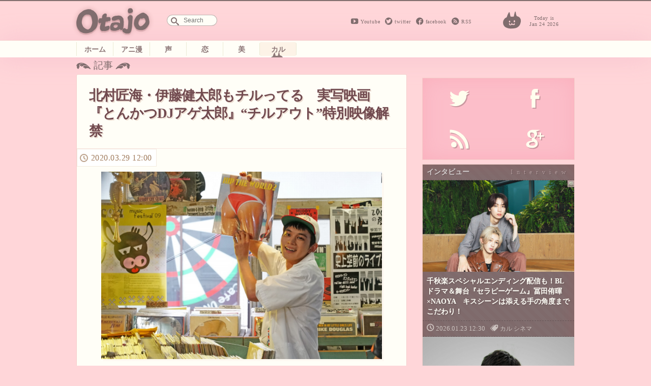

--- FILE ---
content_type: text/html; charset=UTF-8
request_url: https://otajo.jp/86638
body_size: 11424
content:
<!DOCTYPE html>
<html lang="ja">
<head>
<title>北村匠海・伊藤健太郎もチルってる　実写映画『とんかつDJアゲ太郎』“チルアウト”特別映像解禁 ｜ オタ女</title>
<meta property="og:type" content="website" />
<meta property="og:title" content="北村匠海・伊藤健太郎もチルってる　実写映画『とんかつDJアゲ太郎』“チルアウト”特別映像解禁 | オタ女" />
<meta property="og:description" content="“ちょっと”オタクも“隠れ”オタクも毎日楽しく心地よく。 女性の為のマンガ、アニメ、声優情報から、美容と健康にまつわるネタまでゆるりと更新していきます。" />
<meta property="og:url" content="https://otajo.jp/86638" />
<meta property="og:image" content="https://otajo.jp/files/2020/03/b87f835b2552fe3e7485965f2d89cdf7.jpg" />
<meta name="description" content="“ちょっと”オタクも“隠れ”オタクも毎日楽しく心地よく。 女性の為のマンガ、アニメ、声優情報から、美容と健康にまつわるネタまでゆるりと更新していきます。" />
<meta property="og:site_name" content="オタ女 | “ちょっと”オタクも“隠れ”オタクも毎日楽しく心地よく。 女性の為のマンガ、アニメ、声優情報から、美容と健康にまつわるネタまでゆるりと更新していきます。" />
<meta property="fb:app_id" content="502107703256633" />
<meta charset="utf-8">
<meta name="viewport" content="width=device-width,initial-scale=1.0"/>
<meta name="google-site-verification" content="l78KrCwRlxL1FmLwJ1tj1oagvKXb02F6LEEySqEagGc" />
<meta name="twitter:card" content="summary_large_image" />
<meta name="twitter:site" content="@otajo_news" />
<link rel="shortcut icon" href="https://otajo.jp/wp-content/themes/otajo/img/favicon.ico"/>
<link rel="alternate" type="application/rss+xml" title="RSS 2.0" href="/feed" />
<meta name='robots' content='max-image-preview:large' />
<link rel='dns-prefetch' href='//fonts.googleapis.com' />
<link rel='dns-prefetch' href='//s.w.org' />
		<script type="1d9ee345e20881740e94e699-text/javascript">
			window._wpemojiSettings = {"baseUrl":"https:\/\/s.w.org\/images\/core\/emoji\/13.0.1\/72x72\/","ext":".png","svgUrl":"https:\/\/s.w.org\/images\/core\/emoji\/13.0.1\/svg\/","svgExt":".svg","source":{"concatemoji":"https:\/\/otajo.jp\/wp-includes\/js\/wp-emoji-release.min.js?ver=5.7.14"}};
			!function(e,a,t){var n,r,o,i=a.createElement("canvas"),p=i.getContext&&i.getContext("2d");function s(e,t){var a=String.fromCharCode;p.clearRect(0,0,i.width,i.height),p.fillText(a.apply(this,e),0,0);e=i.toDataURL();return p.clearRect(0,0,i.width,i.height),p.fillText(a.apply(this,t),0,0),e===i.toDataURL()}function c(e){var t=a.createElement("script");t.src=e,t.defer=t.type="text/javascript",a.getElementsByTagName("head")[0].appendChild(t)}for(o=Array("flag","emoji"),t.supports={everything:!0,everythingExceptFlag:!0},r=0;r<o.length;r++)t.supports[o[r]]=function(e){if(!p||!p.fillText)return!1;switch(p.textBaseline="top",p.font="600 32px Arial",e){case"flag":return s([127987,65039,8205,9895,65039],[127987,65039,8203,9895,65039])?!1:!s([55356,56826,55356,56819],[55356,56826,8203,55356,56819])&&!s([55356,57332,56128,56423,56128,56418,56128,56421,56128,56430,56128,56423,56128,56447],[55356,57332,8203,56128,56423,8203,56128,56418,8203,56128,56421,8203,56128,56430,8203,56128,56423,8203,56128,56447]);case"emoji":return!s([55357,56424,8205,55356,57212],[55357,56424,8203,55356,57212])}return!1}(o[r]),t.supports.everything=t.supports.everything&&t.supports[o[r]],"flag"!==o[r]&&(t.supports.everythingExceptFlag=t.supports.everythingExceptFlag&&t.supports[o[r]]);t.supports.everythingExceptFlag=t.supports.everythingExceptFlag&&!t.supports.flag,t.DOMReady=!1,t.readyCallback=function(){t.DOMReady=!0},t.supports.everything||(n=function(){t.readyCallback()},a.addEventListener?(a.addEventListener("DOMContentLoaded",n,!1),e.addEventListener("load",n,!1)):(e.attachEvent("onload",n),a.attachEvent("onreadystatechange",function(){"complete"===a.readyState&&t.readyCallback()})),(n=t.source||{}).concatemoji?c(n.concatemoji):n.wpemoji&&n.twemoji&&(c(n.twemoji),c(n.wpemoji)))}(window,document,window._wpemojiSettings);
		</script>
		<style type="text/css">
img.wp-smiley,
img.emoji {
	display: inline !important;
	border: none !important;
	box-shadow: none !important;
	height: 1em !important;
	width: 1em !important;
	margin: 0 .07em !important;
	vertical-align: -0.1em !important;
	background: none !important;
	padding: 0 !important;
}
</style>
	<link rel='stylesheet' id='wp-block-library-css'  href='https://otajo.jp/wp-includes/css/dist/block-library/style.min.css?ver=5.7.14' type='text/css' media='all' />
<link rel='stylesheet' id='otajo_main-css'  href='https://otajo.jp/wp-content/themes/otajo/css/otajo_main.css?ver=20260124' type='text/css' media='all' />
<link rel='stylesheet' id='otajo_side-css'  href='https://otajo.jp/wp-content/themes/otajo/css/otajo_side.css?ver=20260124' type='text/css' media='all' />
<link rel='stylesheet' id='google_fonts-css'  href='https://fonts.googleapis.com/css?family=Voltaire&#038;ver=20260124' type='text/css' media='all' />
<link rel="https://api.w.org/" href="https://otajo.jp/wp-json/" /><link rel="alternate" type="application/json" href="https://otajo.jp/wp-json/wp/v2/posts/86638" /><link rel="EditURI" type="application/rsd+xml" title="RSD" href="https://otajo.jp/xmlrpc.php?rsd" />
<link rel="canonical" href="https://otajo.jp/86638" />
<link rel="alternate" type="application/json+oembed" href="https://otajo.jp/wp-json/oembed/1.0/embed?url=https%3A%2F%2Fotajo.jp%2F86638" />
<link rel="alternate" type="text/xml+oembed" href="https://otajo.jp/wp-json/oembed/1.0/embed?url=https%3A%2F%2Fotajo.jp%2F86638&#038;format=xml" />
<script src="https://partner.googleadservices.com/gampad/google_service.js" type="1d9ee345e20881740e94e699-text/javascript">
</script>
<script type="1d9ee345e20881740e94e699-text/javascript">
GS_googleAddAdSenseService("ca-pub-6322315354375602");
GS_googleEnableAllServices();
</script>
<script type="1d9ee345e20881740e94e699-text/javascript">
GA_googleAddSlot("ca-pub-6322315354375602", "otajo_R01_rect");
GA_googleAddSlot("ca-pub-6322315354375602", "otajo_Rt02_rect");
GA_googleAddSlot("ca-pub-6322315354375602", "otajo_kiji01_rect");
</script>
<script type="1d9ee345e20881740e94e699-text/javascript">
GA_googleFetchAds();
</script>

</head>
<body>
<!-- ヘッダ -->
<header>
<!-- //ロゴ -->
<div id="haeder-top">
<div id="logo-area">
<h1><a href="https://otajo.jp" id="header-logo"></a>Otajo -オタ女-</h1>
<!-- リンク -->
<div class="social-icon">
  <span class="head_youtube"><a href="https://www.youtube.com/user/getnewstoy">Youtube</a></span>
  <span class="head_twitter"><a href="https://twitter.com/otajo_news">twitter</a></span>
  <span class="head_facebook"><a href="https://www.facebook.com/otajonews">facebook</a></span>
  <span class="head_rss"><a href="/feed">RSS</a></span>
</div>
<!-- 検索フォーム -->
<div id="saerch-area">
<form method="get" id="searchform" action="https://otajo.jp/">
<input type="text" id="searchForm" placeholder="Search" name="s" />
</form>
</div>
<i>Today is<br />Jan 24 2026</i>
<div class="ticker" rel="fade">
</div>
</div>
</div>
<nav>
<ul id="menu-navbar" class="menu"><li class="menu-item-home"><a href="https://otajo.jp/">ホーム</a></li>
<li class="animan"><a href="https://otajo.jp/c/animan">アニ漫</a></li>
<li class="voiceactor"><a href="https://otajo.jp/c/voiceactor">声</a></li>
<li class="love"><a href="https://otajo.jp/c/love">恋</a></li>
<li class="cosmetics2"><a href="https://otajo.jp/c/cosmetics2">美</a></li>
<li class="current-post-parent culture"><a href="https://otajo.jp/c/culture">カル</a></li>
</ul></nav>
</header>
<div id="container">
<div id="mainContent">
<div id="single-main">
<p id="articletitle">記事</p>
<article id="post">
  <h1>北村匠海・伊藤健太郎もチルってる　実写映画『とんかつDJアゲ太郎』“チルアウト”特別映像解禁</h1>
 <ul id="desc">
   <li><time datetime="2020-03-29T12:00:23+09:00" pubdate="pubdate">2020.03.29 12:00</time>
</ul>

<p><img class="aligncenter" src="https://otajo.jp/files/2020/03/b87f835b2552fe3e7485965f2d89cdf7.jpg"></p>
<p>2014年9月22日の集英社「少年ジャンプ+」創刊から 2017年3月まで連載され、2016年4月には、豚豚(トントン)拍子にテレビアニメ化も実現した伝説のギャグ漫画『とんかつDJアゲ太郎』(原案:イーピャオ、漫画:小山ゆうじろう)が満を持して実写映画化！　本日29日(ニクの日)春休み記念に、主人公アゲ太郎を演じる北村匠海さんをはじめ実写チームが“チルアウト”映像を解禁！</p>
<p><img class="aligncenter" src="https://otajo.jp/files/2020/03/e462ed3a50465cda0e27b35a9f13c03e-1.jpg"></p>
<p>ゆっくりする、まったりするという意味を持つ“チルアウト”。原作漫画でもアゲ太郎が踊り疲れた身体をオイリーのプレイでしっとり冷まし、チルアウトを体験していたが、今回映画撮影の合間にキャストが“チルアウト”する様子を収めた超レアな特別映像が解禁となりました。</p>
<p>北村さんは、ネックピローを首にまき、おだやかな表情でまどろみ、ヒロイン苑子を演じる山本舞香さんは、極限にリラックスして目を閉じ、幸せそうな表情。アゲ太郎のライバル、DJ屋敷蔵人を演じる伊藤健太郎さんは、落ち着いた様子でスタッフと談笑。そして、アゲ太郎の師匠 DJオイリーを演じる伊勢谷友介さんは、頭の上で手を組み、ゆったりと休憩。極めつけは、アゲ太郎の仲間である“三代目ブラザーズ”を演じる加藤諒さん、浅香航大さん、栗原類さん、前原滉さん、と北村さんの5人が、仲良く揃ってお茶を飲む“究極のチルアウトシーン”が収められています。</p>
<p><!-- orig { --><center><iframe loading="lazy" width="500" height="281" src="https://www.youtube.com/embed/CUeDtcG_kdc" frameborder="0" allow="accelerometer; autoplay; encrypted-media; gyroscope; picture-in-picture" allowfullscreen></iframe></center><!-- } orig --><br />
動画：映画『とんかつDJアゲ太郎』“チルアウト”特別映像 2020年6月19日（金）公開<br />
https://youtu.be/CUeDtcG_kdc<!-- orig { --><a href="https://youtu.be/CUeDtcG_kdc" rel="noopener noreferrer" target="_blank">［YouTube］</a><!-- } orig --></p>
<p>また、映画『とんかつDJアゲ太郎』の公開とニクの日を記念して、本日正午12時から YouTube ジャンプチャンネルにて、アニメ「とんかつ DJ アゲ太郎」第1話を無料配信開始。運命的な出会いを果たすアゲ太郎が、「とんかつDJ」を目指すきっかけを描き、原作でも有名な、「とんかつ」と「DJ」の共通点に気付くシーンを忠実に再現！　ファンも“バイブス”がアガる必見の内容となっています。</p>
<p><img class="aligncenter" src="https://otajo.jp/files/2020/03/fccfd5aabe7cdcb358efcce0e4ac60a5.jpg"></p>
<p>◆アニメ「とんかつDJアゲ太郎」第 1 話 配信<br />
URL:https://youtu.be/W0ryrn94h20<!-- orig { --><a href="https://youtu.be/W0ryrn94h20" rel="noopener noreferrer" target="_blank">［YouTube］</a><!-- } orig --><br />
「とんかつDJアゲ太郎」好評配信中!<br />
https://www.ytv.co.jp/yod/archives/tonkatsudj.tokyo.html<!-- orig { --><a href="https://www.ytv.co.jp/yod/archives/tonkatsudj.tokyo.html" rel="noopener noreferrer" target="_blank">［リンク］</a><!-- } orig --></p>
<blockquote><p>
【ストーリー】<br />
渋谷の老舗とんかつ屋の三代目・アゲ太郎は、他にやりたいことも見つからず、キャベツの千切りの毎日&#8230;&#8230;。ある日、弁当の配達ではじめて訪れたクラブで、密かに憧れていた女性・苑子に出会いドキドキ。音楽にあわせて盛り上がるフロアに、これまでにない高揚感をおぼえる。そしてやる気ゼロだったアゲ太郎は、一目惚れした苑子のハートを射止めるために、“豚肉”も“フロア”もアゲられる男「とんかつ DJ」になることを決意!でも、豚肉にも触ったことがない、DJ 機材にも触ったことがない、能天気なアゲ太郎の道のりは、一に勢い、二に勘違い、三は運命の出会い!?と爆走爆笑の大ハプニングだらけ!果たして彼は、「とんかつ DJ」として、2つの高き頂点を目指せるのか!?</p>
<p>【キャスト】<br />
北村匠海 山本舞香 伊藤健太郎 加藤諒 浅香航大 栗原類 前原滉 池間夏海 片岡礼子 ・ ブラザートム 伊勢谷友介<br />
【スタッフ】<br />
原作:「とんかつ DJ アゲ太郎」 原案:イーピャオ、漫画:小山ゆうじろう(集英社 少年ジャンプ+)<br />
監督・脚本:二宮健 脚本協力:喜安浩平<br />
【公式サイト】http://agaru-movie-tda.jp<br />
【公式 Twitter】@tonkatsuDJmovie #とんかつ DJ アゲ太郎<br />
【公開日】6 月 19 日(金)全国ロードショー<br />
【配給】ワーナー・ブラザース映画</p></blockquote>
<p>（C）2020 イーピャオ・小山ゆうじろう/集英社・映画「とんかつDJアゲ太郎」製作委員会<br />
（C）イーピャオ・小山ゆうじろう/集英社・とんかつ DJ 製作委員会</p>

<div class="social-banner">
    <div class="col left" style="background-image:url( https://otajo.jp/files/2020/03/b87f835b2552fe3e7485965f2d89cdf7.jpg );">
    </div>
    <div class="bg-braun col right ">
      <ul class="share-buttons">
      <li><span class="description">この記事が気に入ったら、<br/>オタ女をフォロー！</span>
      <li><a href="https://twitter.com/otajo_news" class="twitter-follow-button" data-show-count="false" data-lang="ja" data-show-screen-name="false" data-size="large">フォローする</a>
      <script type="1d9ee345e20881740e94e699-text/javascript">!function(d,s,id){var js,fjs=d.getElementsByTagName(s)[0],p=/^http:/.test(d.location)?'http':'https';if(!d.getElementById(id)){js=d.createElement(s);js.id=id;js.src=p+'://platform.twitter.com/widgets.js';fjs.parentNode.insertBefore(js,fjs);}}(document, 'script', 'twitter-wjs');</script>
      <li class="fb-like-wrap"><div class="fb-like" data-href="https://www.facebook.com/otajonews" data-layout="button" data-action="like" data-show-faces="false" data-share="false"></div></li>
      </ul>
    </div>
</div>




</article>

<h4>その他のおすすめな記事はこちら！</h4>
<div class="Receptacle">
<ul id="yarpp_posts">
<li>
<a href="https://otajo.jp/77304">
<i><img width="848" height="1200" src="https://otajo.jp/files/2019/03/dcd9b787c947afad0835bcf864f8bce2.jpg" class="attachment-280 size-280 wp-post-image" alt="" loading="lazy" srcset="https://otajo.jp/files/2019/03/dcd9b787c947afad0835bcf864f8bce2.jpg 848w, https://otajo.jp/files/2019/03/dcd9b787c947afad0835bcf864f8bce2-768x1087.jpg 768w, https://otajo.jp/files/2019/03/dcd9b787c947afad0835bcf864f8bce2-565x800.jpg 565w" sizes="(max-width: 848px) 100vw, 848px" /></i>
<h5>横浜流星・中尾暢樹が本格チアリーディングに挑戦！ 映画『チア男子!!』全力の笑顔と涙が詰まった激アツ予告映像</h5></a>
<b>non</b>
</a>
</li>
<li>
<a href="https://otajo.jp/78859">
<i><img width="1200" height="800" src="https://otajo.jp/files/2019/05/514c7f6ed7223861eba5af4fa9dc7a3e.jpg" class="attachment-280 size-280 wp-post-image" alt="" loading="lazy" srcset="https://otajo.jp/files/2019/05/514c7f6ed7223861eba5af4fa9dc7a3e.jpg 1200w, https://otajo.jp/files/2019/05/514c7f6ed7223861eba5af4fa9dc7a3e-768x512.jpg 768w, https://otajo.jp/files/2019/05/514c7f6ed7223861eba5af4fa9dc7a3e-800x533.jpg 800w" sizes="(max-width: 1200px) 100vw, 1200px" /></i>
<h5>7月公開 実写映画『東京喰種 トーキョーグール【S】』特別映像解禁！本編冒頭のマギーが美人すぎる</h5></a>
<b>non</b>
</a>
</li>
<li>
<a href="https://otajo.jp/79098">
<i><img width="1200" height="720" src="https://otajo.jp/files/2019/06/2b2839dd2084ba073810fe1e6d082072.jpg" class="attachment-280 size-280 wp-post-image" alt="" loading="lazy" srcset="https://otajo.jp/files/2019/06/2b2839dd2084ba073810fe1e6d082072.jpg 1200w, https://otajo.jp/files/2019/06/2b2839dd2084ba073810fe1e6d082072-768x461.jpg 768w, https://otajo.jp/files/2019/06/2b2839dd2084ba073810fe1e6d082072-800x480.jpg 800w" sizes="(max-width: 1200px) 100vw, 1200px" /></i>
<h5>玉城ティナ演じる中村が「クソムシが」と吐き捨てる！伊藤健太郎主演　実写映画『惡の華』特報映像</h5></a>
<b>non</b>
</a>
</li>
<li>
<a href="https://otajo.jp/80555">
<i><img width="1200" height="847" src="https://otajo.jp/files/2019/08/2f4cf6f218b5369a4bb03e40597f8b07.jpg" class="attachment-280 size-280 wp-post-image" alt="" loading="lazy" srcset="https://otajo.jp/files/2019/08/2f4cf6f218b5369a4bb03e40597f8b07.jpg 1200w, https://otajo.jp/files/2019/08/2f4cf6f218b5369a4bb03e40597f8b07-768x542.jpg 768w, https://otajo.jp/files/2019/08/2f4cf6f218b5369a4bb03e40597f8b07-800x565.jpg 800w" sizes="(max-width: 1200px) 100vw, 1200px" /></i>
<h5>映画「地獄少女」玉城ティナ演じる閻魔あい新ビジュアル＆麿赤兒ら＜三藁＞ビジュアル解禁</h5></a>
<b>non</b>
</a>
</li>
<li>
<a href="https://otajo.jp/80602">
<i><img width="1200" height="812" src="https://otajo.jp/files/2019/08/39552c83fb709b19ea8fcd0e081cc6de.jpg" class="attachment-280 size-280 wp-post-image" alt="" loading="lazy" srcset="https://otajo.jp/files/2019/08/39552c83fb709b19ea8fcd0e081cc6de.jpg 1200w, https://otajo.jp/files/2019/08/39552c83fb709b19ea8fcd0e081cc6de-768x520.jpg 768w, https://otajo.jp/files/2019/08/39552c83fb709b19ea8fcd0e081cc6de-800x541.jpg 800w" sizes="(max-width: 1200px) 100vw, 1200px" /></i>
<h5>リアルな緊張感に心が震える！舞台「この音とまれ！」は意味のある生演奏で物語が繋がる［動画レポ］</h5></a>
<b>non</b>
</a>
</li>
<li>
<a href="https://otajo.jp/80689">
<i><img width="850" height="1200" src="https://otajo.jp/files/2019/08/seirichan_-Poster.jpg" class="attachment-280 size-280 wp-post-image" alt="" loading="lazy" srcset="https://otajo.jp/files/2019/08/seirichan_-Poster.jpg 850w, https://otajo.jp/files/2019/08/seirichan_-Poster-768x1084.jpg 768w, https://otajo.jp/files/2019/08/seirichan_-Poster-567x800.jpg 567w" sizes="(max-width: 850px) 100vw, 850px" /></i>
<h5>女性から「共感しかない」と大反響　月イチで来るアイツ『生理ちゃん』が実写映画化！二階堂ふみ・伊藤沙莉出演の予告映像解禁</h5></a>
<b>non</b>
</a>
</li>
<li>
<a href="https://otajo.jp/81271">
<i><img width="1200" height="816" src="https://otajo.jp/files/2019/09/a3902fe7537c2951a02a4789dab2572f.jpg" class="attachment-280 size-280 wp-post-image" alt="" loading="lazy" srcset="https://otajo.jp/files/2019/09/a3902fe7537c2951a02a4789dab2572f.jpg 1200w, https://otajo.jp/files/2019/09/a3902fe7537c2951a02a4789dab2572f-768x522.jpg 768w, https://otajo.jp/files/2019/09/a3902fe7537c2951a02a4789dab2572f-800x544.jpg 800w" sizes="(max-width: 1200px) 100vw, 1200px" /></i>
<h5>衝撃のモザイク映像！玉城ティナに伊藤健太郎が押し倒されブルマ姿に……映画「惡の華」過激シーン解禁</h5></a>
<b>non</b>
</a>
</li>
<li>
<a href="https://otajo.jp/81289">
<i><img width="953" height="529" src="https://otajo.jp/files/2019/09/9e0af9cae0458f9cdc6ec82aae120987.jpg" class="attachment-280 size-280 wp-post-image" alt="" loading="lazy" srcset="https://otajo.jp/files/2019/09/9e0af9cae0458f9cdc6ec82aae120987.jpg 953w, https://otajo.jp/files/2019/09/9e0af9cae0458f9cdc6ec82aae120987-768x426.jpg 768w, https://otajo.jp/files/2019/09/9e0af9cae0458f9cdc6ec82aae120987-800x444.jpg 800w" sizes="(max-width: 953px) 100vw, 953px" /></i>
<h5>実写映画『地獄少女』怪しく美しい予告映像解禁！主題歌は次世代ガールズバンドGIRLFRIENDに決定</h5></a>
<b>non</b>
</a>
</li>
<li>
<a href="https://otajo.jp/82061">
<i><img width="1200" height="849" src="https://otajo.jp/files/2019/10/31a76d08c0aefb6fb161720ee8bed640.jpg" class="attachment-280 size-280 wp-post-image" alt="" loading="lazy" srcset="https://otajo.jp/files/2019/10/31a76d08c0aefb6fb161720ee8bed640.jpg 1200w, https://otajo.jp/files/2019/10/31a76d08c0aefb6fb161720ee8bed640-768x543.jpg 768w, https://otajo.jp/files/2019/10/31a76d08c0aefb6fb161720ee8bed640-800x566.jpg 800w" sizes="(max-width: 1200px) 100vw, 1200px" /></i>
<h5>個性はまるでオール・フォー・ワン!?12月公開 劇場版「僕のヒーローアカデミア」予告映像＆主題歌解禁</h5></a>
<b>non</b>
</a>
</li>
</ul>
</div>

<div class="back">
 <ul id="desc">
   <li><time datetime="2020-03-29T12:00:23+09:00" pubdate="pubdate">2020.03.29 12:00</time>
</ul>
<div class="post-tag-list"><span></span><a href="https://otajo.jp/t/dj" rel="tag">DJ</a> <a href="https://otajo.jp/t/anime" rel="tag">アニメ</a> <a href="https://otajo.jp/t/%e3%82%b8%e3%83%a3%e3%83%b3%e3%83%97" rel="tag">ジャンプ</a> <a href="https://otajo.jp/t/%e3%81%a8%e3%82%93%e3%81%8b%e3%81%a4dj%e3%82%a2%e3%82%b2%e5%a4%aa%e9%83%8e" rel="tag">とんかつDJアゲ太郎</a> <a href="https://otajo.jp/t/%e4%ba%88%e5%91%8a%e7%b7%a8" rel="tag">予告編</a> <a href="https://otajo.jp/t/%e4%ba%8c%e5%ae%ae%e5%81%a5" rel="tag">二宮健</a> <a href="https://otajo.jp/t/%e4%bc%8a%e8%97%a4%e5%81%a5%e5%a4%aa%e9%83%8e" rel="tag">伊藤健太郎</a> <a href="https://otajo.jp/t/%e5%8a%a0%e8%97%a4%e8%ab%92" rel="tag">加藤諒</a> <a href="https://otajo.jp/t/%e5%8b%95%e7%94%bb" rel="tag">動画</a> <a href="https://otajo.jp/t/%e5%8c%97%e6%9d%91%e5%8c%a0%e6%b5%b7" rel="tag">北村匠海</a> <a href="https://otajo.jp/t/%e5%96%9c%e5%ae%89%e6%b5%a9%e5%b9%b3" rel="tag">喜安浩平</a> <a href="https://otajo.jp/t/%e5%ae%9f%e5%86%99%e5%8c%96" rel="tag">実写化</a> <a href="https://otajo.jp/t/%e5%b0%8f%e5%b1%b1%e3%82%86%e3%81%86%e3%81%98%e3%82%8d%e3%81%86" rel="tag">小山ゆうじろう</a> <a href="https://otajo.jp/t/%e5%b1%b1%e6%9c%ac%e8%88%9e%e9%a6%99" rel="tag">山本舞香</a> <a href="https://otajo.jp/t/%e6%98%a0%e7%94%bb" rel="tag">映画</a> <a href="https://otajo.jp/t/%e6%a0%97%e5%8e%9f%e9%a1%9e" rel="tag">栗原類</a> <a href="https://otajo.jp/t/%e6%b5%85%e9%a6%99%e8%88%aa%e5%a4%a7" rel="tag">浅香航大</a> <a href="https://otajo.jp/t/comic" rel="tag">漫画</a></div>
<aside>
</aside>
</div>

<div id="box-writer" class="back">
  <div id="writerprofile">
  <img alt='' src='https://otajo.jp/files/2014/06/non_avatar_1402469199.jpg' srcset='https://secure.gravatar.com/avatar/9fb1f644fc8557dd34d3dda000765e13?s=192&#038;d=mm&#038;r=g 2x' class='avatar avatar-96 photo' height='96' width='96' loading='lazy'/>      <em>記者プロフィール</em>
    <h1><a href="/author/nonon">non</a></h1>
    <p class="descri">アニメや可愛いものが大好き。主にOtajoで執筆中。</p>
    </div>
<aside class="adsense">
<!-- otajo_kiji01_rect -->
<script type="1d9ee345e20881740e94e699-text/javascript">
GA_googleFillSlot("otajo_kiji01_rect");
</script>
</aside>
</div>

<h4><a href="https://otajo.jp/c/animan/anime" rel="category tag">アニメ</a> / <a href="https://otajo.jp/c/culture" rel="category tag">カル</a> / <a href="https://otajo.jp/c/culture/cinema" rel="category tag">シネマ</a> / <a href="https://otajo.jp/c/animan/comic" rel="category tag">漫画</a>の新着記事一覧</h4>
<div class="Receptacle back">
<ul id="other-catlist">
<li><i><time datetime="2026-01-23T12:30:11+09:00">2026.01.23</time></i>
<h5><a href="https://otajo.jp/119184"title="千秋楽スペシャルエンディング配信も！BLドラマ＆舞台『セラピーゲーム』冨田侑暉×NAOYA　キスシーンは添える手の角度までこだわり！">千秋楽スペシャルエンディング配信も！BLドラマ＆舞台『セラピーゲーム』冨田侑暉...</a></h5>
<li><i><time datetime="2026-01-20T21:00:58+09:00">2026.01.20</time></i>
<h5><a href="https://otajo.jp/119177"title="電脳空間に“DIVE”できる！ARグラスを装着し電脳感覚で楽しむ拡張原画体験「電脳VISION」『攻殻機動隊展 Ghost and the Shell』にて実施">電脳空間に“DIVE”できる！ARグラスを装着し電脳感覚で楽しむ拡張原画体験「...</a></h5>
<li><i><time datetime="2026-01-20T20:15:58+09:00">2026.01.20</time></i>
<h5><a href="https://otajo.jp/119158"title="ゲゲ郎と水木の出会いが劇場で！舞台「鬼太郎誕生 ゲゲゲの謎」は慈しみ・愛おしみを内包する人間味溢れる作品に">ゲゲ郎と水木の出会いが劇場で！舞台「鬼太郎誕生 ゲゲゲの謎」は慈しみ・愛おしみ...</a></h5>
<li><i><time datetime="2026-01-20T19:30:38+09:00">2026.01.20</time></i>
<h5><a href="https://otajo.jp/119147"title="ライブパートはバレンタインテーマの甘い囁きも！Action Stage「エリオスライジングヒーローズ」-THE EAST- グレイ主役のイーストセクターの物語">ライブパートはバレンタインテーマの甘い囁きも！Action Stage「エリオ...</a></h5>
<li><i><time datetime="2026-01-20T17:45:27+09:00">2026.01.20</time></i>
<h5><a href="https://otajo.jp/119137"title="「ハサウェイの印象が前作とは違うものになるんじゃないかな」映画『機動戦士ガンダム 閃光のハサウェイ キルケーの魔女』公開直前舞台挨拶でキャストが新章を語る">「ハサウェイの印象が前作とは違うものになるんじゃないかな」映画『機動戦士ガンダ...</a></h5>
</ul>
</div>
</div>
<div id="rightColumn">
<aside id="text-4" class="sidebar-box"><!-- サイド上段広告 -->			<div class="textwidget"><!-- otajo_kiji01_rect -->
<script type="1d9ee345e20881740e94e699-text/javascript">
GA_googleFillSlot("otajo_R01_rect");
</script></div>
		</aside><aside id="text-6" class="sidebar-box"><!-- ソーシャルボタン -->			<div class="textwidget"><div class="sosial-area">
<ul id="sosial-icon">
<li><a id="twitter-icon" class="popup" href="https://twitter.com/intent/user?screen_name=otajo_news"><span>Twitter</span></a>
<li><a id="facebook-icon" href="http://facbook.com/otajonews" title="Otajo facebookをいいね！" target="_blank" rel="noopener"><span>facebook</span></a>
<li><a id="rssfeed-icon" title="RSS最新のフィードを！" href="/feed" target="_blank" rel="noopener"><span>RSS</span></a>
<li><a id="google-icon" title="googleは準備中です" href="" target="_blank" rel="noopener"><span>google+</span></a>
</ul>
</div></div>
		</aside><aside id="text-8" class="sidebar-box"><!-- インタビュー -->			<div class="textwidget"><div id="interview" class="interview special bg-braun">
<h2>インタビュー</h2>
<div class="box"><i><a href="https://otajo.jp/119184"><img width="2200" height="1467" src="https://otajo.jp/files/2026/01/15d794ce910e3b453072d9d99d4e5c3b.jpg" class="attachment-280 size-280 wp-post-image" alt="" loading="lazy" srcset="https://otajo.jp/files/2026/01/15d794ce910e3b453072d9d99d4e5c3b.jpg 2200w, https://otajo.jp/files/2026/01/15d794ce910e3b453072d9d99d4e5c3b-800x533.jpg 800w, https://otajo.jp/files/2026/01/15d794ce910e3b453072d9d99d4e5c3b-768x512.jpg 768w, https://otajo.jp/files/2026/01/15d794ce910e3b453072d9d99d4e5c3b-1536x1024.jpg 1536w, https://otajo.jp/files/2026/01/15d794ce910e3b453072d9d99d4e5c3b-2048x1366.jpg 2048w" sizes="(max-width: 2200px) 100vw, 2200px" /></a></i>
<h5><a href="https://otajo.jp/119184">千秋楽スペシャルエンディング配信も！BLドラマ＆舞台『セラピーゲーム』冨田侑暉×NAOYA　キスシーンは添える手の角度までこだわり！</a></h5>
<ul>
  <li><time>2026.01.23 12:30</time></li>
  <li class="genre"><a href="https://otajo.jp/c/culture" rel="category tag">カル</a> <a href="https://otajo.jp/c/culture/cinema" rel="category tag">シネマ</a></li>
</ul>
</div>
<div class="box"><i><a href="https://otajo.jp/119073"><img width="1715" height="2560" src="https://otajo.jp/files/2026/01/1-scaled.jpg" class="attachment-280 size-280 wp-post-image" alt="" loading="lazy" srcset="https://otajo.jp/files/2026/01/1-scaled.jpg 1715w, https://otajo.jp/files/2026/01/1-536x800.jpg 536w, https://otajo.jp/files/2026/01/1-768x1146.jpg 768w, https://otajo.jp/files/2026/01/1-1029x1536.jpg 1029w, https://otajo.jp/files/2026/01/1-1372x2048.jpg 1372w" sizes="(max-width: 1715px) 100vw, 1715px" /></a></i>
<h5><a href="https://otajo.jp/119073">シリーズ原点的挑戦作『ウルトラマンオメガ』最終話で感じた絆！ホシミ コウセイ役：吉田晴登インタビュー「どんな時も安心するヒーロー、それは笑顔でいること」</a></h5>
<ul>
  <li><time>2026.01.18 19:50</time></li>
  <li class="genre"><a href="https://otajo.jp/c/culture" rel="category tag">カル</a> <a href="https://otajo.jp/c/culture/cinema" rel="category tag">シネマ</a></li>
</ul>
</div>

</div></div>
		</aside><aside id="text-9" class="sidebar-box"><!-- イベント -->			<div class="textwidget"><div id="event" class="event special bg-green">
<h2>イベント</h2>
<div class="box"><i><a href="https://otajo.jp/119118"><img width="2165" height="1443" src="https://otajo.jp/files/2026/01/c7ca26753152f51586c2e95fa01ecaa2.jpg" class="attachment-280 size-280 wp-post-image" alt="" loading="lazy" srcset="https://otajo.jp/files/2026/01/c7ca26753152f51586c2e95fa01ecaa2.jpg 2165w, https://otajo.jp/files/2026/01/c7ca26753152f51586c2e95fa01ecaa2-800x533.jpg 800w, https://otajo.jp/files/2026/01/c7ca26753152f51586c2e95fa01ecaa2-768x512.jpg 768w, https://otajo.jp/files/2026/01/c7ca26753152f51586c2e95fa01ecaa2-1536x1024.jpg 1536w, https://otajo.jp/files/2026/01/c7ca26753152f51586c2e95fa01ecaa2-2048x1365.jpg 2048w" sizes="(max-width: 2165px) 100vw, 2165px" /></a></i>
<h5><a href="https://otajo.jp/119118">キャスト生アフレコ＆［Alexandros］サプライズ登場！『機動戦士ガンダム 閃光のハサウェイ キルケーの魔女』公開直前 閃光のセンコウ決起集会レポ</a></h5>
<ul>
  <li><time>2026.01.19 19:30</time></li>
  <li class="genre"><a href="https://otajo.jp/c/animan/anime" rel="category tag">アニメ</a> <a href="https://otajo.jp/c/animan" rel="category tag">アニ漫</a></li>
</ul>
</div>

</div>
</div>
		</aside><aside id="text-7" class="sidebar-box"><!-- ランキング -->			<div class="textwidget">[ranking]</div>
		</aside><aside id="text-3" class="sidebar-box"><!-- サイド下段広告 -->			<div class="textwidget"><!-- otajo_Rt02_rect -->
<script type="1d9ee345e20881740e94e699-text/javascript">
GA_googleFillSlot("otajo_Rt02_rect");
</script></div>
		</aside><aside id="text-5" class="sidebar-box"><!-- facebook -->			<div class="textwidget"><div id="parts-facebook">
  <h2>FACEBOOK</h2>
<div class="facebook-bg" >
<div class="fb-page" data-href="https://www.facebook.com/otajonews" data-width="500px" data-hide-cover="false" data-show-facepile="true" data-show-posts="false"><div class="fb-xfbml-parse-ignore"><blockquote cite="https://www.facebook.com/otajonews"><a href="https://www.facebook.com/otajonews">オタ女</a></blockquote></div></div>
</div>
</div></div>
		</aside>
</div>
</div>
</div>
<footer class="bg-braun">
<ul>
<li><p>Copyright &copy; <a href="http://tokyosangyo.jp/" target="_blank">東京産業新聞社</a> All right reserved.</p>
<li><a href="/about" title="Otajoについて">Otajoについて.</a>
<li><a href="/faq">お問い合わせ</a>
</ul>
</footer>
<!-- TOPヘ戻るボタン -->
<p id="page-top"><a href="#haeder-top">PAGE TOP</a></p>

<script type="1d9ee345e20881740e94e699-text/javascript" src='https://otajo.jp/wp-includes/js/wp-embed.min.js?ver=5.7.14' id='wp-embed-js'></script>

<script src="https://ajax.googleapis.com/ajax/libs/jquery/1.8.3/jquery.min.js" type="1d9ee345e20881740e94e699-text/javascript"></script>
<!-- 画像リサイズスクリプト -->
<script src="https://otajo.jp/wp-content/themes/otajo/js/imgLiquid-min.js" type="1d9ee345e20881740e94e699-text/javascript"></script>
<script type="1d9ee345e20881740e94e699-text/javascript">
$(function() {
  var showFlag = false;
  var topBtn = $('#page-top');
  topBtn.css('bottom', '-100px');
  var showFlag = false;
  //スクロールが500にしたらボタン表示
  $(window).scroll(function () {
    if ($(this).scrollTop() > 500) {
      if (showFlag == false) {
        showFlag = true;
        topBtn.stop().animate({'bottom' : '20px'}, 200);
      }
    } else {
      if (showFlag) {
        showFlag = false;
        topBtn.stop().animate({'bottom' : '-100px'}, 200);
      }
    }
  });
  //スクロールしてトップ
    topBtn.click(function () {
    $('body,html').animate({
      scrollTop: 0
    }, 500);
    return false;
    });
});
(function($){
    $(function(){
        $('.thumbnail i, .subNews i, #topics-box li i, #categorypages ul li i, .Receptacle #yarpp_posts li a i').imgLiquid({ fill:true});
    });
})(jQuery);

$(function() {
     $(".popup").click(function(){
          window.open(this.href,"WindowName","width=500,height=300,menubar=no,toolbar=no,resizable=yes,scrollbars=yes");
          return false;
     });
});

$(function(){
  // 動画の区別
  $("iframe[src*='youtube.com']").wrap('<div class="movie-post"></div>');
  $("embed[src*='youtube.com']").wrap('<div class="movie-post"></div>');
  $("object[src*='youtube.com']").wrap('<div class="movie-post"></div>');
  $("iframe[src*='instagram.com']").wrap('<div class="instagram-container"></div>');
});

</script>
<script type="1d9ee345e20881740e94e699-text/javascript">
  (function(i,s,o,g,r,a,m){i['GoogleAnalyticsObject']=r;i[r]=i[r]||function(){
  (i[r].q=i[r].q||[]).push(arguments)},i[r].l=1*new Date();a=s.createElement(o),
  m=s.getElementsByTagName(o)[0];a.async=1;a.src=g;m.parentNode.insertBefore(a,m)
  })(window,document,'script','//www.google-analytics.com/analytics.js','ga');

  ga('create', 'UA-6075161-9', 'otajo.jp');
  ga('send', 'pageview');
</script>
<script src="/cdn-cgi/scripts/7d0fa10a/cloudflare-static/rocket-loader.min.js" data-cf-settings="1d9ee345e20881740e94e699-|49" defer></script><script defer src="https://static.cloudflareinsights.com/beacon.min.js/vcd15cbe7772f49c399c6a5babf22c1241717689176015" integrity="sha512-ZpsOmlRQV6y907TI0dKBHq9Md29nnaEIPlkf84rnaERnq6zvWvPUqr2ft8M1aS28oN72PdrCzSjY4U6VaAw1EQ==" data-cf-beacon='{"version":"2024.11.0","token":"9326af8e858d4c3a8eb381614e68b2bf","r":1,"server_timing":{"name":{"cfCacheStatus":true,"cfEdge":true,"cfExtPri":true,"cfL4":true,"cfOrigin":true,"cfSpeedBrain":true},"location_startswith":null}}' crossorigin="anonymous"></script>
</body>
</html>
